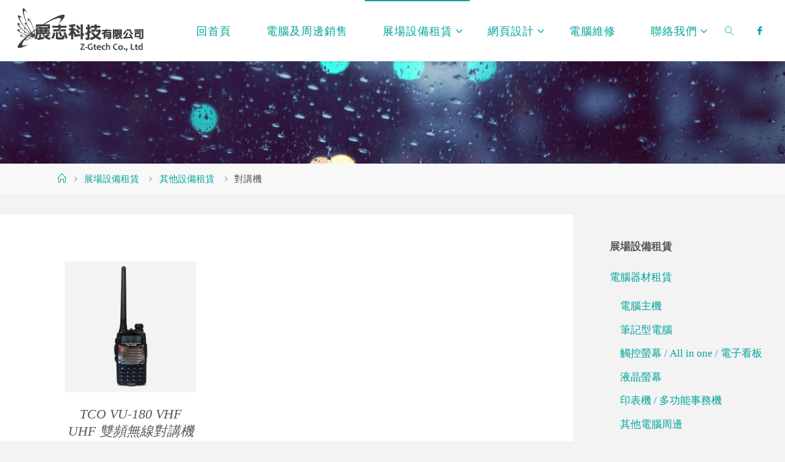

--- FILE ---
content_type: text/html; charset=UTF-8
request_url: https://www.z-gtech.com.tw/rent/d/walkie-talkie/
body_size: 74627
content:
<!DOCTYPE html>
<html lang="zh-TW">
<head>
<meta name="viewport" content="width=device-width, user-scalable=yes, initial-scale=1.0">
<meta http-equiv="X-UA-Compatible" content="IE=edge" /><meta charset="UTF-8">
<link rel="profile" href="http://gmpg.org/xfn/11">
<link rel="pingback" href="https://www.z-gtech.com.tw/xmlrpc.php">
<title>展志科技專業租電視、租筆電、租電腦、租iphone、觸控螢幕，網路架設，網頁設計，電腦維修 | 展志科技</title>

<!-- All in One SEO Pack 3.3.5 由 Semper Fi Web Design 的 Michael Torbert 所開發[330,353] -->
<meta name="description"  content="展志科技有限公司專業於租電視、 租投影機、租筆電、租印表機、租電腦、報到系統、租觸控、租VR、租手機、租iphone、租平板,、觸控螢幕出租、租ipad，網路架設，全台皆有服務，網頁設計，電腦維修。" />

<meta name="keywords"  content="租iphone,租ipad,租vr,租手機,租平板,租防盜器,租電腦,租筆電" />

<script type="application/ld+json" class="aioseop-schema">{"@context":"https://schema.org","@graph":[{"@type":"Organization","@id":"https://www.z-gtech.com.tw/#organization","url":"https://www.z-gtech.com.tw/","name":"\u5c55\u5fd7\u79d1\u6280","sameAs":[],"logo":{"@type":"ImageObject","@id":"https://www.z-gtech.com.tw/#logo","url":"https://www.z-gtech.com.tw/wp-content/uploads/2020/01/gtech-logo.png","caption":""},"image":{"@id":"https://www.z-gtech.com.tw/#logo"}},{"@type":"WebSite","@id":"https://www.z-gtech.com.tw/#website","url":"https://www.z-gtech.com.tw/","name":"\u5c55\u5fd7\u79d1\u6280","publisher":{"@id":"https://www.z-gtech.com.tw/#organization"},"potentialAction":{"@type":"SearchAction","target":"https://www.z-gtech.com.tw/?s={search_term_string}","query-input":"required name=search_term_string"}},{"@type":"WebPage","@id":"https://www.z-gtech.com.tw/rent/d/walkie-talkie/#webpage","url":"https://www.z-gtech.com.tw/rent/d/walkie-talkie/","inLanguage":"zh-TW","name":"\u5c0d\u8b1b\u6a5f","isPartOf":{"@id":"https://www.z-gtech.com.tw/#website"},"datePublished":"2020-01-14T03:42:31+00:00","dateModified":"2025-08-13T02:40:36+00:00","description":"\u5c55\u5fd7\u79d1\u6280\u6709\u9650\u516c\u53f8\u5c08\u696d\u65bc\u79df\u96fb\u8996\u3001 \u79df\u6295\u5f71\u6a5f\u3001\u79df\u7b46\u96fb\u3001\u79df\u5370\u8868\u6a5f\u3001\u79df\u96fb\u8166\u3001\u5831\u5230\u7cfb\u7d71\u3001\u79df\u89f8\u63a7\u3001\u79dfVR\u3001\u79df\u624b\u6a5f\u3001\u79dfiphone\u3001\u79df\u5e73\u677f,\u3001\u89f8\u63a7\u87a2\u5e55\u51fa\u79df\u3001\u79dfipad\uff0c\u7db2\u8def\u67b6\u8a2d\uff0c\u5168\u53f0\u7686\u6709\u670d\u52d9\uff0c\u7db2\u9801\u8a2d\u8a08\uff0c\u96fb\u8166\u7dad\u4fee\u3002"}]}</script>
<link rel="canonical" href="https://www.z-gtech.com.tw/rent/d/walkie-talkie/" />
<!-- All in One SEO Pack -->
<link rel='dns-prefetch' href='//fonts.googleapis.com' />
<link rel='dns-prefetch' href='//s.w.org' />
<link rel="alternate" type="application/rss+xml" title="訂閱《展志科技》&raquo; 資訊提供" href="https://www.z-gtech.com.tw/feed/" />
<link rel="alternate" type="application/rss+xml" title="訂閱《展志科技》&raquo; 留言的資訊提供" href="https://www.z-gtech.com.tw/comments/feed/" />
		<script type="text/javascript">
			window._wpemojiSettings = {"baseUrl":"https:\/\/s.w.org\/images\/core\/emoji\/11\/72x72\/","ext":".png","svgUrl":"https:\/\/s.w.org\/images\/core\/emoji\/11\/svg\/","svgExt":".svg","source":{"concatemoji":"https:\/\/www.z-gtech.com.tw\/wp-includes\/js\/wp-emoji-release.min.js?ver=4.9.26"}};
			!function(e,a,t){var n,r,o,i=a.createElement("canvas"),p=i.getContext&&i.getContext("2d");function s(e,t){var a=String.fromCharCode;p.clearRect(0,0,i.width,i.height),p.fillText(a.apply(this,e),0,0);e=i.toDataURL();return p.clearRect(0,0,i.width,i.height),p.fillText(a.apply(this,t),0,0),e===i.toDataURL()}function c(e){var t=a.createElement("script");t.src=e,t.defer=t.type="text/javascript",a.getElementsByTagName("head")[0].appendChild(t)}for(o=Array("flag","emoji"),t.supports={everything:!0,everythingExceptFlag:!0},r=0;r<o.length;r++)t.supports[o[r]]=function(e){if(!p||!p.fillText)return!1;switch(p.textBaseline="top",p.font="600 32px Arial",e){case"flag":return s([55356,56826,55356,56819],[55356,56826,8203,55356,56819])?!1:!s([55356,57332,56128,56423,56128,56418,56128,56421,56128,56430,56128,56423,56128,56447],[55356,57332,8203,56128,56423,8203,56128,56418,8203,56128,56421,8203,56128,56430,8203,56128,56423,8203,56128,56447]);case"emoji":return!s([55358,56760,9792,65039],[55358,56760,8203,9792,65039])}return!1}(o[r]),t.supports.everything=t.supports.everything&&t.supports[o[r]],"flag"!==o[r]&&(t.supports.everythingExceptFlag=t.supports.everythingExceptFlag&&t.supports[o[r]]);t.supports.everythingExceptFlag=t.supports.everythingExceptFlag&&!t.supports.flag,t.DOMReady=!1,t.readyCallback=function(){t.DOMReady=!0},t.supports.everything||(n=function(){t.readyCallback()},a.addEventListener?(a.addEventListener("DOMContentLoaded",n,!1),e.addEventListener("load",n,!1)):(e.attachEvent("onload",n),a.attachEvent("onreadystatechange",function(){"complete"===a.readyState&&t.readyCallback()})),(n=t.source||{}).concatemoji?c(n.concatemoji):n.wpemoji&&n.twemoji&&(c(n.twemoji),c(n.wpemoji)))}(window,document,window._wpemojiSettings);
		</script>
		<style type="text/css">
img.wp-smiley,
img.emoji {
	display: inline !important;
	border: none !important;
	box-shadow: none !important;
	height: 1em !important;
	width: 1em !important;
	margin: 0 .07em !important;
	vertical-align: -0.1em !important;
	background: none !important;
	padding: 0 !important;
}
</style>
<link rel='stylesheet' id='edsanimate-animo-css-css'  href='https://www.z-gtech.com.tw/wp-content/plugins/animate-it/assets/css/animate-animo.css?ver=4.9.26' type='text/css' media='all' />
<link rel='stylesheet' id='foobox-free-min-css'  href='https://www.z-gtech.com.tw/wp-content/plugins/foobox-image-lightbox/free/css/foobox.free.min.css?ver=2.7.8' type='text/css' media='all' />
<link rel='stylesheet' id='woocommerce-layout-css'  href='https://www.z-gtech.com.tw/wp-content/plugins/woocommerce/assets/css/woocommerce-layout.css?ver=3.8.3' type='text/css' media='all' />
<link rel='stylesheet' id='woocommerce-smallscreen-css'  href='https://www.z-gtech.com.tw/wp-content/plugins/woocommerce/assets/css/woocommerce-smallscreen.css?ver=3.8.3' type='text/css' media='only screen and (max-width: 768px)' />
<link rel='stylesheet' id='woocommerce-general-css'  href='https://www.z-gtech.com.tw/wp-content/plugins/woocommerce/assets/css/woocommerce.css?ver=3.8.3' type='text/css' media='all' />
<style id='woocommerce-inline-inline-css' type='text/css'>
.woocommerce form .form-row .required { visibility: visible; }
</style>
<link rel='stylesheet' id='fluida-themefonts-css'  href='https://www.z-gtech.com.tw/wp-content/themes/fluida/resources/fonts/fontfaces.css?ver=1.8.2' type='text/css' media='all' />
<link rel='stylesheet' id='fluida-googlefonts-css'  href='//fonts.googleapis.com/css?family=Microsoft+JhengHei%7COpen+Sans%7COpen+Sans+Condensed300%7CMicrosoft+JhengHei%3A100%2C200%2C300%2C400%2C500%2C600%2C700%2C800%2C900%7COpen+Sans%3A100%2C200%2C300%2C400%2C500%2C600%2C700%2C800%2C900%7CMicrosoft+JhengHei%3A300%7COpen+Sans+Condensed%3A300%2C300%7CMicrosoft+JhengHei%3A700%7COpen+Sans%3A700%7COpen+Sans%3A300&#038;ver=1.8.2' type='text/css' media='all' />
<link rel='stylesheet' id='fluida-main-css'  href='https://www.z-gtech.com.tw/wp-content/themes/fluida/style.css?ver=1.8.2' type='text/css' media='all' />
<style id='fluida-main-inline-css' type='text/css'>
 #site-header-main-inside, #container, #colophon-inside, #footer-inside, #breadcrumbs-container-inside, #wp-custom-header { margin: 0 auto; max-width: 1920px; } #site-header-main { left: 0; right: 0; } #primary { width: 320px; } #secondary { width: 320px; } #container.one-column { } #container.two-columns-right #secondary { float: right; } #container.two-columns-right .main, .two-columns-right #breadcrumbs { width: calc( 98% - 320px ); float: left; } #container.two-columns-left #primary { float: left; } #container.two-columns-left .main, .two-columns-left #breadcrumbs { width: calc( 98% - 320px ); float: right; } #container.three-columns-right #primary, #container.three-columns-left #primary, #container.three-columns-sided #primary { float: left; } #container.three-columns-right #secondary, #container.three-columns-left #secondary, #container.three-columns-sided #secondary { float: left; } #container.three-columns-right #primary, #container.three-columns-left #secondary { margin-left: 2%; margin-right: 2%; } #container.three-columns-right .main, .three-columns-right #breadcrumbs { width: calc( 96% - 640px ); float: left; } #container.three-columns-left .main, .three-columns-left #breadcrumbs { width: calc( 96% - 640px ); float: right; } #container.three-columns-sided #secondary { float: right; } #container.three-columns-sided .main, .three-columns-sided #breadcrumbs { width: calc( 96% - 640px ); float: right; margin: 0 calc( 2% + 320px ) 0 -1920px; } #site-text { clip: rect(1px, 1px, 1px, 1px); height: 1px; overflow: hidden; position: absolute !important; width: 1px; word-wrap: normal !important; } html { font-family: 'Microsoft JhengHei'; font-size: 17px; font-weight: 300; line-height: 1.8; } #site-title { font-family: 'Microsoft JhengHei'; font-size: 150%; font-weight: 300; } #access ul li a { font-family: 'Microsoft JhengHei'; font-size: 105%; font-weight: 300; } #access i.search-icon { font-size: 105%; } .widget-title { font-family: 'Microsoft JhengHei'; font-size: 100%; font-weight: 700; } .widget-container { font-family: 'Microsoft JhengHei'; font-size: 100%; font-weight: 300; } .entry-title, #reply-title, .woocommerce .main .page-title, .woocommerce .main .entry-title { font-family: 'Microsoft JhengHei'; font-size: 250%; font-weight: 300; } .content-masonry .entry-title { font-size: 187.5%; } h1 { font-size: 3.029em; } h2 { font-size: 2.678em; } h3 { font-size: 2.327em; } h4 { font-size: 1.976em; } h5 { font-size: 1.625em; } h6 { font-size: 1.274em; } h1, h2, h3, h4, h5, h6 { font-family: 'Microsoft JhengHei'; font-weight: 300; } .lp-staticslider .staticslider-caption-title, .seriousslider.seriousslider-theme .seriousslider-caption-title { font-family: 'Microsoft JhengHei'; } body { color: #555; background-color: #F3F3F3; } #site-header-main, #site-header-main-inside, #access ul li a, #access ul ul, #access::after { background-color: #fff; } #access .menu-main-search .searchform { border-color: #00a49a; background-color: #00a49a; } .menu-search-animated .searchform input[type="search"], .menu-search-animated .searchform input[type="search"]:focus { color: #fff; } #header a { color: #00a49a; } #access > div > ul > li, #access > div > ul > li > a { color: #00a49a; } #access ul.sub-menu li a, #access ul.children li a { color: #555; } #access ul.sub-menu li:hover > a, #access ul.children li:hover > a { background-color: rgba(85,85,85,0.1); } #access > div > ul > li:hover > a { color: #fff; } #access ul > li.current_page_item > a, #access ul > li.current-menu-item > a, #access ul > li.current_page_ancestor > a, #access ul > li.current-menu-ancestor > a, #access .sub-menu, #access .children { border-top-color: #00a49a; } #access ul ul ul { border-left-color: rgba(85,85,85,0.5); } #access > div > ul > li:hover > a { background-color: #00a49a; } #access ul.children > li.current_page_item > a, #access ul.sub-menu > li.current-menu-item > a, #access ul.children > li.current_page_ancestor > a, #access ul.sub-menu > li.current-menu-ancestor > a { border-color: #555; } .searchform .searchsubmit, .searchform:hover input[type="search"], .searchform input[type="search"]:focus { color: #fff; background-color: transparent; } .searchform::after, .searchform input[type="search"]:focus, .searchform .searchsubmit:hover { background-color: #00a49a; } article.hentry, #primary, .searchform, .main > div:not(#content-masonry), .main > header, .main > nav#nav-below, .pagination span, .pagination a, #nav-old-below .nav-previous, #nav-old-below .nav-next { background-color: #fff; } #breadcrumbs-container { background-color: #f8f8f8;} #secondary { ; } #colophon, #footer { background-color: #222226; color: #AAA; } span.entry-format { color: #00a49a; } .format-aside { border-top-color: #F3F3F3; } article.hentry .post-thumbnail-container { background-color: rgba(85,85,85,0.15); } .entry-content blockquote::before, .entry-content blockquote::after { color: rgba(85,85,85,0.1); } .entry-content h1, .entry-content h2, .entry-content h3, .entry-content h4, .lp-text-content h1, .lp-text-content h2, .lp-text-content h3, .lp-text-content h4 { color: #333; } a { color: #00a49a; } a:hover, .entry-meta span a:hover, .comments-link a:hover { color: #f42b00; } #footer a, .page-title strong { color: #00a49a; } #footer a:hover, #site-title a:hover span { color: #f42b00; } #access > div > ul > li.menu-search-animated:hover i { color: #fff; } .continue-reading-link { color: #fff; background-color: #f42b00} .continue-reading-link:before { background-color: #00a49a} .continue-reading-link:hover { color: #fff; } header.pad-container { border-top-color: #00a49a; } article.sticky:after { background-color: rgba(0,164,154,1); } .socials a:before { color: #00a49a; } .socials a:hover:before { color: #f42b00; } .fluida-normalizedtags #content .tagcloud a { color: #fff; background-color: #00a49a; } .fluida-normalizedtags #content .tagcloud a:hover { background-color: #f42b00; } #toTop .icon-back2top:before { color: #00a49a; } #toTop:hover .icon-back2top:before { color: #f42b00; } .entry-meta .icon-metas:before { color: #f42b00; } .page-link a:hover { border-top-color: #f42b00; } #site-title span a span:nth-child(1) { background-color: #00a49a; color: #fff; width: 1.4em; margin-right: .1em; text-align: center; line-height: 1.4; font-weight: 300; } #site-title span a:hover span:nth-child(1) { background-color: #f42b00; } .fluida-caption-one .main .wp-caption .wp-caption-text { border-bottom-color: #eeeeee; } .fluida-caption-two .main .wp-caption .wp-caption-text { background-color: #f5f5f5; } .fluida-image-one .entry-content img[class*="align"], .fluida-image-one .entry-summary img[class*="align"], .fluida-image-two .entry-content img[class*='align'], .fluida-image-two .entry-summary img[class*='align'] { border-color: #eeeeee; } .fluida-image-five .entry-content img[class*='align'], .fluida-image-five .entry-summary img[class*='align'] { border-color: #00a49a; } /* diffs */ span.edit-link a.post-edit-link, span.edit-link a.post-edit-link:hover, span.edit-link .icon-edit:before { color: #9a9a9a; } .searchform { border-color: #ebebeb; } .entry-meta span, .entry-utility span, .entry-meta time, .comment-meta a, #breadcrumbs-nav .icon-angle-right::before, .footermenu ul li span.sep { color: #9a9a9a; } #footer { border-top-color: #36363a; } #colophon .widget-container:after { background-color: #36363a; } #commentform { max-width:650px;} code, .reply a:after, #nav-below .nav-previous a:before, #nav-below .nav-next a:before, .reply a:after { background-color: #eeeeee; } pre, .entry-meta .author, nav.sidebarmenu, .page-link > span, article #author-info, .comment-author, .commentlist .comment-body, .commentlist .pingback, nav.sidebarmenu li a { border-color: #eeeeee; } select, input[type], textarea { color: #555; } button, input[type="button"], input[type="submit"], input[type="reset"] { background-color: #00a49a; color: #fff; } button:hover, input[type="button"]:hover, input[type="submit"]:hover, input[type="reset"]:hover { background-color: #f42b00; } select, input[type], textarea { border-color: #e9e9e9; } input[type]:hover, textarea:hover, select:hover, input[type]:focus, textarea:focus, select:focus { border-color: #cdcdcd; } hr { background-color: #e9e9e9; } #toTop { background-color: rgba(250,250,250,0.8) } /* gutenberg */ .wp-block-image.alignwide { margin-left: -15%; margin-right: -15%; } .wp-block-image.alignwide img { width: 130%; max-width: 130%; } .has-accent-1-color, .has-accent-1-color:hover { color: #00a49a; } .has-accent-2-color, .has-accent-2-color:hover { color: #f42b00; } .has-headings-color, .has-headings-color:hover { color: #333; } .has-sitetext-color, .has-sitetext-color:hover { color: #555; } .has-sitebg-color, .has-sitebg-color:hover { color: #fff; } .has-accent-1-background-color { background-color: #00a49a; } .has-accent-2-background-color { background-color: #f42b00; } .has-headings-background-color { background-color: #333; } .has-sitetext-background-color { background-color: #555; } .has-sitebg-background-color { background-color: #fff; } .has-small-font-size { font-size: 10px; } .has-regular-font-size { font-size: 17px; } .has-large-font-size { font-size: 27px; } .has-larger-font-size { font-size: 43px; } .has-huge-font-size { font-size: 43px; } /* woocommerce */ .woocommerce-page #respond input#submit.alt, .woocommerce a.button.alt, .woocommerce-page button.button.alt, .woocommerce input.button.alt, .woocommerce #respond input#submit, .woocommerce a.button, .woocommerce button.button, .woocommerce input.button { background-color: #00a49a; color: #fff; line-height: 1.8; } .woocommerce #respond input#submit:hover, .woocommerce a.button:hover, .woocommerce button.button:hover, .woocommerce input.button:hover { background-color: #22c6bc; color: #fff;} .woocommerce-page #respond input#submit.alt, .woocommerce a.button.alt, .woocommerce-page button.button.alt, .woocommerce input.button.alt { background-color: #f42b00; color: #fff; line-height: 1.8; } .woocommerce-page #respond input#submit.alt:hover, .woocommerce a.button.alt:hover, .woocommerce-page button.button.alt:hover, .woocommerce input.button.alt:hover { background-color: #ff4d22; color: #fff;} .woocommerce div.product .woocommerce-tabs ul.tabs li.active { border-bottom-color: #fff; } .woocommerce #respond input#submit.alt.disabled, .woocommerce #respond input#submit.alt.disabled:hover, .woocommerce #respond input#submit.alt:disabled, .woocommerce #respond input#submit.alt:disabled:hover, .woocommerce #respond input#submit.alt[disabled]:disabled, .woocommerce #respond input#submit.alt[disabled]:disabled:hover, .woocommerce a.button.alt.disabled, .woocommerce a.button.alt.disabled:hover, .woocommerce a.button.alt:disabled, .woocommerce a.button.alt:disabled:hover, .woocommerce a.button.alt[disabled]:disabled, .woocommerce a.button.alt[disabled]:disabled:hover, .woocommerce button.button.alt.disabled, .woocommerce button.button.alt.disabled:hover, .woocommerce button.button.alt:disabled, .woocommerce button.button.alt:disabled:hover, .woocommerce button.button.alt[disabled]:disabled, .woocommerce button.button.alt[disabled]:disabled:hover, .woocommerce input.button.alt.disabled, .woocommerce input.button.alt.disabled:hover, .woocommerce input.button.alt:disabled, .woocommerce input.button.alt:disabled:hover, .woocommerce input.button.alt[disabled]:disabled, .woocommerce input.button.alt[disabled]:disabled:hover { background-color: #f42b00; } .woocommerce ul.products li.product .price, .woocommerce div.product p.price, .woocommerce div.product span.price { color: #232323 } #add_payment_method #payment, .woocommerce-cart #payment, .woocommerce-checkout #payment { background: #f5f5f5; } /* mobile menu */ nav#mobile-menu { background-color: #fff; } #mobile-menu .mobile-arrow { color: #555; } .main .entry-content, .main .entry-summary { text-align: inherit; } .main p, .main ul, .main ol, .main dd, .main pre, .main hr { margin-bottom: 1em; } .main p { text-indent: 0em; } .main a.post-featured-image { background-position: left center; } #content { margin-top: 20px; } #content { padding-left: 0px; padding-right: 0px; } #header-widget-area { width: 33%; right: 10px; } .fluida-stripped-table .main thead th, .fluida-bordered-table .main thead th, .fluida-stripped-table .main td, .fluida-stripped-table .main th, .fluida-bordered-table .main th, .fluida-bordered-table .main td { border-color: #e9e9e9; } .fluida-clean-table .main th, .fluida-stripped-table .main tr:nth-child(even) td, .fluida-stripped-table .main tr:nth-child(even) th { background-color: #f6f6f6; } .fluida-cropped-featured .main .post-thumbnail-container { height: 200px; } .fluida-responsive-featured .main .post-thumbnail-container { max-height: 200px; height: auto; } #secondary { border: 0; box-shadow: none; } #primary + #secondary { padding-left: 1em; } article.hentry .article-inner, #breadcrumbs-nav, body.woocommerce.woocommerce-page #breadcrumbs-nav, #content-masonry article.hentry .article-inner, .pad-container { padding-left: 10%; padding-right: 10%; } .fluida-magazine-two.archive #breadcrumbs-nav, .fluida-magazine-two.archive .pad-container, .fluida-magazine-two.search #breadcrumbs-nav, .fluida-magazine-two.search .pad-container, .fluida-magazine-two.page-template-template-page-with-intro #breadcrumbs-nav, .fluida-magazine-two.page-template-template-page-with-intro .pad-container { padding-left: 5%; padding-right: 5%; } .fluida-magazine-three.archive #breadcrumbs-nav, .fluida-magazine-three.archive .pad-container, .fluida-magazine-three.search #breadcrumbs-nav, .fluida-magazine-three.search .pad-container, .fluida-magazine-three.page-template-template-page-with-intro #breadcrumbs-nav, .fluida-magazine-three.page-template-template-page-with-intro .pad-container { padding-left: 3.3333333333333%; padding-right: 3.3333333333333%; } #site-header-main { height:100px; } #sheader, .identity, #nav-toggle { height:100px; line-height:100px; } #access div > ul > li > a { line-height:98px; } #access .menu-main-search > a, #branding { height:100px; } .fluida-responsive-headerimage #masthead #header-image-main-inside { max-height: 250px; } .fluida-cropped-headerimage #masthead div.header-image { height: 250px; } #site-text { display: none; } #masthead #site-header-main { position: fixed; top: 0; box-shadow: 0 0 3px rgba(0,0,0,0.2); } #header-image-main { margin-top: 100px; } .fluida-landing-page .lp-blocks-inside, .fluida-landing-page .lp-boxes-inside, .fluida-landing-page .lp-text-inside, .fluida-landing-page .lp-posts-inside, .fluida-landing-page .lp-section-header { max-width: 1920px; } .seriousslider-theme .seriousslider-caption-buttons a:nth-child(2n+1), a.staticslider-button:nth-child(2n+1) { color: #555; border-color: #fff; background-color: #fff; } .seriousslider-theme .seriousslider-caption-buttons a:nth-child(2n+1):hover, a.staticslider-button:nth-child(2n+1):hover { color: #fff; } .seriousslider-theme .seriousslider-caption-buttons a:nth-child(2n), a.staticslider-button:nth-child(2n) { border-color: #fff; color: #fff; } .seriousslider-theme .seriousslider-caption-buttons a:nth-child(2n):hover, .staticslider-button:nth-child(2n):hover { color: #555; background-color: #fff; } .lp-blocks { ; } .lp-block > i::before { color: #00a49a; } .lp-block:hover i::before { color: #f42b00; } .lp-block i:after { background-color: #00a49a; } .lp-block:hover i:after { background-color: #f42b00; } .lp-block-text, .lp-boxes-static .lp-box-text, .lp-section-desc { color: #919191; } .lp-text { background-color: #FFF; } .lp-boxes-1 .lp-box .lp-box-image { height: 250px; } .lp-boxes-1.lp-boxes-animated .lp-box:hover .lp-box-text { max-height: 150px; } .lp-boxes-2 .lp-box .lp-box-image { height: 400px; } .lp-boxes-2.lp-boxes-animated .lp-box:hover .lp-box-text { max-height: 300px; } .lp-box-readmore { color: #00a49a; } .lp-boxes { ; } .lp-boxes .lp-box-overlay { background-color: rgba(0,164,154, 0.9); } .lpbox-rnd1 { background-color: #c8c8c8; } .lpbox-rnd2 { background-color: #c3c3c3; } .lpbox-rnd3 { background-color: #bebebe; } .lpbox-rnd4 { background-color: #b9b9b9; } .lpbox-rnd5 { background-color: #b4b4b4; } .lpbox-rnd6 { background-color: #afafaf; } .lpbox-rnd7 { background-color: #aaaaaa; } .lpbox-rnd8 { background-color: #a5a5a5; } 
/* Fluida Custom CSS */
</style>
<!--n2css--><script type='text/javascript' src='https://www.z-gtech.com.tw/wp-includes/js/jquery/jquery.js?ver=1.12.4'></script>
<script type='text/javascript' src='https://www.z-gtech.com.tw/wp-includes/js/jquery/jquery-migrate.min.js?ver=1.4.1'></script>
<!--[if lt IE 9]>
<script type='text/javascript' src='https://www.z-gtech.com.tw/wp-content/themes/fluida/resources/js/html5shiv.min.js?ver=1.8.2'></script>
<![endif]-->
<script type='text/javascript'>
/* Run FooBox FREE (v2.7.8) */
var FOOBOX = window.FOOBOX = {
	ready: true,
	preloadFont: false,
	disableOthers: false,
	o: {wordpress: { enabled: true }, countMessage:'image %index of %total', excludes:'.fbx-link,.nofoobox,.nolightbox,a[href*="pinterest.com/pin/create/button/"]', affiliate : { enabled: false }},
	selectors: [
		".gallery", ".wp-block-gallery", ".wp-caption", ".wp-block-image", "a:has(img[class*=wp-image-])", ".foobox"
	],
	pre: function( $ ){
		// Custom JavaScript (Pre)
		
	},
	post: function( $ ){
		// Custom JavaScript (Post)
		
		// Custom Captions Code
		
	},
	custom: function( $ ){
		// Custom Extra JS
		
	}
};
</script>
<script type='text/javascript' src='https://www.z-gtech.com.tw/wp-content/plugins/foobox-image-lightbox/free/js/foobox.free.min.js?ver=2.7.8'></script>
<link rel='https://api.w.org/' href='https://www.z-gtech.com.tw/wp-json/' />
<link rel="EditURI" type="application/rsd+xml" title="RSD" href="https://www.z-gtech.com.tw/xmlrpc.php?rsd" />
<link rel="wlwmanifest" type="application/wlwmanifest+xml" href="https://www.z-gtech.com.tw/wp-includes/wlwmanifest.xml" /> 
<meta name="generator" content="WordPress 4.9.26" />
<meta name="generator" content="WooCommerce 3.8.3" />
<link rel='shortlink' href='https://www.z-gtech.com.tw/?p=745' />
<link rel="alternate" type="application/json+oembed" href="https://www.z-gtech.com.tw/wp-json/oembed/1.0/embed?url=https%3A%2F%2Fwww.z-gtech.com.tw%2Frent%2Fd%2Fwalkie-talkie%2F" />
<link rel="alternate" type="text/xml+oembed" href="https://www.z-gtech.com.tw/wp-json/oembed/1.0/embed?url=https%3A%2F%2Fwww.z-gtech.com.tw%2Frent%2Fd%2Fwalkie-talkie%2F&#038;format=xml" />
<meta name="referrer" content="always"/>	<noscript><style>.woocommerce-product-gallery{ opacity: 1 !important; }</style></noscript>
			<style type="text/css" id="wp-custom-css">
			h5 {
	padding-top: 15px;
}
ul, li {
	text-align: left;
}

.t1 {
	color: #f6921d;
	line-height: 1.5em;
	font-weight: 600;
	padding-top: 0.8em;
}
.t2 {
	color: #73b649;
	line-height: 1.5em;
	font-weight: 600;
	padding-top: 0.8em;
}
.t3 {
	color: #00bdb2;
}
.r1 {
	color: #FF0000;
}
.w1 {
	color:#FFFFFF;
}
.w1 a:hover {
	color:#FF0000;
}

#bg1 {
padding: 20px;
background-color: #FFF;
background-image: -webkit-gradient(linear, 0 0, 100% 100%,color-stop(.25, #cafffe), color-stop(.25, transparent),color-stop(.5, transparent), color-stop(.5, #cafffe),color-stop(.75, #cafffe), color-stop(.75, transparent),to(transparent));
-webkit-background-size: 8px 8px;

}

.gallery-item {
	padding: 20px;
}

#bg-p {
padding: 20px;
background-color: #f3f3f3;
}


/*-----Block-----*/
.yoko {
      list-style:inside decimal;
}
.yoko li.one {
      list-style-type:none;
      float: left;
      padding: 0;
      width: 100%;
      text-align: left;
}
.yoko li.two {
      list-style-type:none;
      float: left;
      padding-top: 25px;
	    padding-left: 40px;
	    width: 48%;
      text-align: center;
}
.yoko li.three {
      list-style-type:none;
      float: left;
      padding-top: 25px;
      width: 33%;
      text-align: center;
}

@media screen and (max-width: 736px) {
.yoko {
      list-style:inside decimal;
}
	.yoko li.two {
	width: 100%;
	}
	.yoko li.three {
	width: 100%;
	}
}

.frame1 {
	border: 2px #ccc solid; 
}

/*-----Button-category----*/
.hvr-float {
	margin:10px;
	padding: 10px 20px 10px 20px;
	background-color: #00bdb2;
	border-radius: 10px;
	color: #FFF;
  display: inline-block;
  vertical-align: middle;
  -webkit-transform: translateZ(0);
  transform: translateZ(0);
  box-shadow: 0 0 1px rgba(0, 0, 0, 0);
  -webkit-backface-visibility: hidden;
  backface-visibility: hidden;
  -moz-osx-font-smoothing: grayscale;
  -webkit-transition-duration: 0.3s;
  transition-duration: 0.3s;
  -webkit-transition-property: transform;
  transition-property: transform;
  -webkit-transition-timing-function: ease-out;
  transition-timing-function: ease-out;
}
.hvr-float:hover, .hvr-float:focus, .hvr-float:active {
	color: #FFF;
  -webkit-transform: translateY(-8px);
  transform: translateY(-8px);
}

/*-----Button-category----*/
.hvr-float-o {
	margin:10px;
	padding: 10px 20px 10px 20px;
	background-color: #f6921d;
	border-radius: 10px;
	color: #FFF;
  display: inline-block;
  vertical-align: middle;
  -webkit-transform: translateZ(0);
  transform: translateZ(0);
  box-shadow: 0 0 1px rgba(0, 0, 0, 0);
  -webkit-backface-visibility: hidden;
  backface-visibility: hidden;
  -moz-osx-font-smoothing: grayscale;
  -webkit-transition-duration: 0.3s;
  transition-duration: 0.3s;
  -webkit-transition-property: transform;
  transition-property: transform;
  -webkit-transition-timing-function: ease-out;
  transition-timing-function: ease-out;
}
.hvr-float-o:hover, .hvr-float-o:focus, .hvr-float-o:active {
	color: #FFF;
  -webkit-transform: translateY(-8px);
  transform: translateY(-8px);
}

/*----webdesign-pic----*/
.hvr-float-w {
	margin:10px;
	padding: 10px 20px 10px 20px;
	color: #FFF;
  display: inline-block;
  vertical-align: middle;
  -webkit-transform: translateZ(0);
  transform: translateZ(0);
  box-shadow: 0 0 1px rgba(0, 0, 0, 0);
  -webkit-backface-visibility: hidden;
  backface-visibility: hidden;
  -moz-osx-font-smoothing: grayscale;
  -webkit-transition-duration: 0.3s;
  transition-duration: 0.3s;
  -webkit-transition-property: transform;
  transition-property: transform;
  -webkit-transition-timing-function: ease-out;
  transition-timing-function: ease-out;
}
.hvr-float-w:hover, .hvr-float:focus, .hvr-float-w:active {
	color: #FFF;
  -webkit-transform: translateY(-8px);
  transform: translateY(-8px);
}

@media screen and (max-width: 768px) {
.gallery-item {
	display: inline-block;
	width: 100%;
	max-width: 50%;
	padding: 0 1% 2%;
	vertical-align: top;
	text-align: center;
}
	}		</style>
	</head>

<body class="page-template-default page page-id-745 page-child parent-pageid-43 wp-custom-logo woocommerce-no-js fluida-image-none fluida-caption-zero fluida-totop-normal fluida-stripped-table fluida-fixed-menu fluida-responsive-headerimage fluida-responsive-featured fluida-magazine-three fluida-magazine-layout fluida-comment-placeholder fluida-hide-page-title fluida-elementshadow fluida-article-animation-fade fluida-menu-animation" itemscope itemtype="http://schema.org/WebPage">
			<a class="skip-link screen-reader-text" href="#main" title="Skip to content"> Skip to content </a>
			<div id="site-wrapper">

	<header id="masthead" class="cryout"  itemscope itemtype="http://schema.org/WPHeader" role="banner">

		<div id="site-header-main">
			<div id="site-header-main-inside">

								<nav id="mobile-menu">
					<span id="nav-cancel"><i class="blicon-cross3"></i></span>
					<div><ul id="mobile-nav" class=""><li id="menu-item-90" class="menu-item menu-item-type-custom menu-item-object-custom menu-item-home menu-item-90"><a href="https://www.z-gtech.com.tw"><span>回首頁</span></a></li>
<li id="menu-item-1112" class="menu-item menu-item-type-post_type menu-item-object-page menu-item-1112"><a href="https://www.z-gtech.com.tw/shop/"><span>電腦及周邊銷售</span></a></li>
<li id="menu-item-35" class="menu-item menu-item-type-post_type menu-item-object-page current-page-ancestor current-menu-ancestor current_page_ancestor menu-item-has-children menu-item-35"><a href="https://www.z-gtech.com.tw/rent/"><span>展場設備租賃</span></a>
<ul class="sub-menu">
	<li id="menu-item-1526" class="menu-item menu-item-type-post_type menu-item-object-page menu-item-1526"><a href="https://www.z-gtech.com.tw/rent/webcam/"><span>遠端視訊會議</span></a></li>
	<li id="menu-item-48" class="menu-item menu-item-type-post_type menu-item-object-page menu-item-has-children menu-item-48"><a href="https://www.z-gtech.com.tw/rent/a/"><span>電腦器材租賃</span></a>
	<ul class="sub-menu">
		<li id="menu-item-582" class="menu-item menu-item-type-post_type menu-item-object-page menu-item-582"><a href="https://www.z-gtech.com.tw/rent/a/pc/"><span>電腦主機</span></a></li>
		<li id="menu-item-581" class="menu-item menu-item-type-post_type menu-item-object-page menu-item-581"><a href="https://www.z-gtech.com.tw/rent/a/nb/"><span>筆記型電腦</span></a></li>
		<li id="menu-item-592" class="menu-item menu-item-type-post_type menu-item-object-page menu-item-592"><a href="https://www.z-gtech.com.tw/rent/a/touch-all-in-one/"><span>觸控螢幕 / All in one / 電子看板</span></a></li>
		<li id="menu-item-645" class="menu-item menu-item-type-post_type menu-item-object-page menu-item-645"><a href="https://www.z-gtech.com.tw/rent/a/lcd/"><span>液晶螢幕</span></a></li>
		<li id="menu-item-644" class="menu-item menu-item-type-post_type menu-item-object-page menu-item-644"><a href="https://www.z-gtech.com.tw/rent/a/printer/"><span>印表機 / 多功能事務機</span></a></li>
		<li id="menu-item-643" class="menu-item menu-item-type-post_type menu-item-object-page menu-item-643"><a href="https://www.z-gtech.com.tw/rent/a/etc/"><span>其他電腦周邊</span></a></li>
	</ul>
</li>
	<li id="menu-item-47" class="menu-item menu-item-type-post_type menu-item-object-page menu-item-has-children menu-item-47"><a href="https://www.z-gtech.com.tw/rent/b/"><span>視訊器材租賃</span></a>
	<ul class="sub-menu">
		<li id="menu-item-725" class="menu-item menu-item-type-post_type menu-item-object-page menu-item-725"><a href="https://www.z-gtech.com.tw/rent/b/4k-uhd-tv/"><span>液晶電視</span></a></li>
		<li id="menu-item-724" class="menu-item menu-item-type-post_type menu-item-object-page menu-item-724"><a href="https://www.z-gtech.com.tw/rent/b/truss/"><span>電視架</span></a></li>
		<li id="menu-item-723" class="menu-item menu-item-type-post_type menu-item-object-page menu-item-723"><a href="https://www.z-gtech.com.tw/rent/b/projector/"><span>投影機</span></a></li>
		<li id="menu-item-722" class="menu-item menu-item-type-post_type menu-item-object-page menu-item-722"><a href="https://www.z-gtech.com.tw/rent/b/screen/"><span>布幕</span></a></li>
		<li id="menu-item-721" class="menu-item menu-item-type-post_type menu-item-object-page menu-item-721"><a href="https://www.z-gtech.com.tw/rent/b/dvd-player/"><span>DVD播放器</span></a></li>
		<li id="menu-item-756" class="menu-item menu-item-type-post_type menu-item-object-page menu-item-756"><a href="https://www.z-gtech.com.tw/rent/b/audio/"><span>手提音響/擴音設備</span></a></li>
		<li id="menu-item-1637" class="menu-item menu-item-type-post_type menu-item-object-page menu-item-1637"><a href="https://www.z-gtech.com.tw/rent/b/etc/"><span>縮時攝影器材</span></a></li>
	</ul>
</li>
	<li id="menu-item-882" class="menu-item menu-item-type-post_type menu-item-object-page menu-item-has-children menu-item-882"><a href="https://www.z-gtech.com.tw/rent/e/"><span>行動及虛擬裝置租賃</span></a>
	<ul class="sub-menu">
		<li id="menu-item-130" class="menu-item menu-item-type-post_type menu-item-object-page menu-item-130"><a href="https://www.z-gtech.com.tw/rent/e/vr/"><span>VR 虛擬實境裝置租賃</span></a></li>
		<li id="menu-item-420" class="menu-item menu-item-type-post_type menu-item-object-page menu-item-420"><a href="https://www.z-gtech.com.tw/rent/e/apple-iphone-ipad/"><span>Apple 產品</span></a></li>
		<li id="menu-item-584" class="menu-item menu-item-type-post_type menu-item-object-page menu-item-584"><a href="https://www.z-gtech.com.tw/rent/e/phone-pad/"><span>智慧型手機 / 平板電腦</span></a></li>
		<li id="menu-item-509" class="menu-item menu-item-type-post_type menu-item-object-page menu-item-509"><a href="https://www.z-gtech.com.tw/rent/e/etc/"><span>手機/平板周邊產品</span></a></li>
		<li id="menu-item-583" class="menu-item menu-item-type-post_type menu-item-object-page menu-item-583"><a href="https://www.z-gtech.com.tw/rent/e/charge/"><span>充電設備</span></a></li>
	</ul>
</li>
	<li id="menu-item-46" class="menu-item menu-item-type-post_type menu-item-object-page menu-item-has-children menu-item-46"><a href="https://www.z-gtech.com.tw/c/"><span>網路架設及設備租賃</span></a>
	<ul class="sub-menu">
		<li id="menu-item-2104" class="menu-item menu-item-type-post_type menu-item-object-page menu-item-2104"><a href="https://www.z-gtech.com.tw/c/wifi/"><span>無線基地台</span></a></li>
		<li id="menu-item-2103" class="menu-item menu-item-type-post_type menu-item-object-page menu-item-2103"><a href="https://www.z-gtech.com.tw/c/4g/"><span>4G-5G 行動上網</span></a></li>
		<li id="menu-item-2102" class="menu-item menu-item-type-post_type menu-item-object-page menu-item-2102"><a href="https://www.z-gtech.com.tw/c/sim/"><span>吃到飽SIM卡租賃</span></a></li>
		<li id="menu-item-2101" class="menu-item menu-item-type-post_type menu-item-object-page menu-item-2101"><a href="https://www.z-gtech.com.tw/c/router/"><span>頻寬分享器</span></a></li>
		<li id="menu-item-2100" class="menu-item menu-item-type-post_type menu-item-object-page menu-item-2100"><a href="https://www.z-gtech.com.tw/c/hub/"><span>集線器</span></a></li>
	</ul>
</li>
	<li id="menu-item-2367" class="menu-item menu-item-type-post_type menu-item-object-page menu-item-2367"><a href="https://www.z-gtech.com.tw/rent/console/"><span>控台系統 / HDMI / VGA 切換器及分配器</span></a></li>
	<li id="menu-item-45" class="menu-item menu-item-type-post_type menu-item-object-page current-page-ancestor current-menu-ancestor current-menu-parent current-page-parent current_page_parent current_page_ancestor menu-item-has-children menu-item-45"><a href="https://www.z-gtech.com.tw/rent/d/"><span>其他設備租賃</span></a>
	<ul class="sub-menu">
		<li id="menu-item-755" class="menu-item menu-item-type-post_type menu-item-object-page menu-item-755"><a href="https://www.z-gtech.com.tw/rent/d/presentation-pen/"><span>簡報筆/錄音筆</span></a></li>
		<li id="menu-item-754" class="menu-item menu-item-type-post_type menu-item-object-page current-menu-item page_item page-item-745 current_page_item menu-item-754"><a href="https://www.z-gtech.com.tw/rent/d/walkie-talkie/"><span>對講機</span></a></li>
		<li id="menu-item-753" class="menu-item menu-item-type-post_type menu-item-object-page menu-item-753"><a href="https://www.z-gtech.com.tw/rent/d/led/"><span>LED 跑馬燈/計時器</span></a></li>
		<li id="menu-item-761" class="menu-item menu-item-type-post_type menu-item-object-page menu-item-761"><a href="https://www.z-gtech.com.tw/rent/d/barcode/"><span>條碼機</span></a></li>
	</ul>
</li>
	<li id="menu-item-1748" class="menu-item menu-item-type-post_type menu-item-object-page menu-item-1748"><a href="https://www.z-gtech.com.tw/rent/covid-19/"><span>防疫租賃專區</span></a></li>
	<li id="menu-item-2335" class="menu-item menu-item-type-post_type menu-item-object-page menu-item-2335"><a href="https://www.z-gtech.com.tw/%e5%90%8c%e6%ad%a5%e7%bf%bb%e8%ad%af%e8%a8%ad%e5%82%99-%e5%b0%8e%e8%a6%bd%e6%a9%9f/"><span>同步翻譯設備/導覽機</span></a></li>
</ul>
</li>
<li id="menu-item-32" class="menu-item menu-item-type-post_type menu-item-object-page menu-item-has-children menu-item-32"><a href="https://www.z-gtech.com.tw/webdesign/"><span>網頁設計</span></a>
<ul class="sub-menu">
	<li id="menu-item-972" class="menu-item menu-item-type-post_type menu-item-object-page menu-item-has-children menu-item-972"><a href="https://www.z-gtech.com.tw/webdesign/web/"><span>網頁設計</span></a>
	<ul class="sub-menu">
		<li id="menu-item-973" class="menu-item menu-item-type-post_type menu-item-object-page menu-item-973"><a href="https://www.z-gtech.com.tw/webdesign/web/wordpress/"><span>WordPress網站設計及建置</span></a></li>
		<li id="menu-item-985" class="menu-item menu-item-type-post_type menu-item-object-page menu-item-985"><a href="https://www.z-gtech.com.tw/webdesign/web/rwd/"><span>RWD自適應網頁建置及設計</span></a></li>
		<li id="menu-item-984" class="menu-item menu-item-type-post_type menu-item-object-page menu-item-984"><a href="https://www.z-gtech.com.tw/webdesign/web/php/"><span>PHP資料庫網站設計及建置</span></a></li>
		<li id="menu-item-2329" class="menu-item menu-item-type-post_type menu-item-object-page menu-item-2329"><a href="https://www.z-gtech.com.tw/webdesign/web/e-poster/"><span>電子壁報</span></a></li>
	</ul>
</li>
	<li id="menu-item-970" class="menu-item menu-item-type-post_type menu-item-object-page menu-item-970"><a href="https://www.z-gtech.com.tw/webdesign/mv/"><span>影片剪輯</span></a></li>
	<li id="menu-item-969" class="menu-item menu-item-type-post_type menu-item-object-page menu-item-969"><a href="https://www.z-gtech.com.tw/webdesign/design/"><span>平面設計</span></a></li>
</ul>
</li>
<li id="menu-item-33" class="menu-item menu-item-type-post_type menu-item-object-page menu-item-33"><a href="https://www.z-gtech.com.tw/cm/"><span>電腦維修</span></a></li>
<li id="menu-item-1254" class="menu-item menu-item-type-post_type menu-item-object-page menu-item-has-children menu-item-1254"><a href="https://www.z-gtech.com.tw/contact/"><span>聯絡我們</span></a>
<ul class="sub-menu">
	<li id="menu-item-1587" class="menu-item menu-item-type-post_type menu-item-object-page menu-item-1587"><a href="https://www.z-gtech.com.tw/contact/gallery/"><span>業務實績</span></a></li>
</ul>
</li>
<li class='menu-main-search menu-search-animated'>
			<a role='link' href><i class='search-icon'></i><span class='screen-reader-text'>Search</span></a>
<form role="search" method="get" class="searchform" action="https://www.z-gtech.com.tw/">
	<label>
		<span class="screen-reader-text">Search for:</span>
		<input type="search" class="s" placeholder="Search" value="" name="s" />
	</label>
	<button type="submit" class="searchsubmit"><span class="screen-reader-text">Search</span><i class="blicon-magnifier"></i></button>
</form>

		</li></ul></div>				</nav> <!-- #mobile-menu -->
				
				<div id="branding">
					<div class="identity"><a href="https://www.z-gtech.com.tw/" id="logo" class="custom-logo-link" title="展志科技" rel="home" itemprop="url"><img   src="https://www.z-gtech.com.tw/wp-content/uploads/2020/01/gtech-logo.png" class="custom-logo" alt="展志科技" itemprop="logo" /></a></div><div id="site-text"><div itemprop="headline" id="site-title"><span> <a href="https://www.z-gtech.com.tw/" title="展志科技有限公司專業於租電視、 租投影機、租筆電、租印表機、租電腦、報到系統、租觸控、電腦出租、投影機出租、租iphone,、觸控螢幕出租、租ipad，網路架設，全台皆有服務，網頁設計，電腦維修。" rel="home">展志科技</a> </span></div><span id="site-description"  itemprop="description" >展志科技有限公司專業於租電視、 租投影機、租筆電、租印表機、租電腦、報到系統、租觸控、電腦出租、投影機出租、租iphone,、觸控螢幕出租、租ipad，網路架設，全台皆有服務，網頁設計，電腦維修。</span></div>				</div><!-- #branding -->

				<nav id="sheader" class="socials"><a target="_blank" href="https://www.facebook.com/%E5%B1%95%E5%BF%97%E7%A7%91%E6%8A%80-366264983462008/"  class="menu-item menu-item-type-custom menu-item-object-custom menu-item-1352"><span>Facebook</span></a></nav>
								<a id="nav-toggle" href="#"><span>&nbsp;</span></a>
				<nav id="access" role="navigation"  aria-label="Primary Menu"  itemscope itemtype="http://schema.org/SiteNavigationElement">
						<div><ul id="prime_nav" class=""><li class="menu-item menu-item-type-custom menu-item-object-custom menu-item-home menu-item-90"><a href="https://www.z-gtech.com.tw"><span>回首頁</span></a></li>
<li class="menu-item menu-item-type-post_type menu-item-object-page menu-item-1112"><a href="https://www.z-gtech.com.tw/shop/"><span>電腦及周邊銷售</span></a></li>
<li class="menu-item menu-item-type-post_type menu-item-object-page current-page-ancestor current-menu-ancestor current_page_ancestor menu-item-has-children menu-item-35"><a href="https://www.z-gtech.com.tw/rent/"><span>展場設備租賃</span></a>
<ul class="sub-menu">
	<li class="menu-item menu-item-type-post_type menu-item-object-page menu-item-1526"><a href="https://www.z-gtech.com.tw/rent/webcam/"><span>遠端視訊會議</span></a></li>
	<li class="menu-item menu-item-type-post_type menu-item-object-page menu-item-has-children menu-item-48"><a href="https://www.z-gtech.com.tw/rent/a/"><span>電腦器材租賃</span></a>
	<ul class="sub-menu">
		<li class="menu-item menu-item-type-post_type menu-item-object-page menu-item-582"><a href="https://www.z-gtech.com.tw/rent/a/pc/"><span>電腦主機</span></a></li>
		<li class="menu-item menu-item-type-post_type menu-item-object-page menu-item-581"><a href="https://www.z-gtech.com.tw/rent/a/nb/"><span>筆記型電腦</span></a></li>
		<li class="menu-item menu-item-type-post_type menu-item-object-page menu-item-592"><a href="https://www.z-gtech.com.tw/rent/a/touch-all-in-one/"><span>觸控螢幕 / All in one / 電子看板</span></a></li>
		<li class="menu-item menu-item-type-post_type menu-item-object-page menu-item-645"><a href="https://www.z-gtech.com.tw/rent/a/lcd/"><span>液晶螢幕</span></a></li>
		<li class="menu-item menu-item-type-post_type menu-item-object-page menu-item-644"><a href="https://www.z-gtech.com.tw/rent/a/printer/"><span>印表機 / 多功能事務機</span></a></li>
		<li class="menu-item menu-item-type-post_type menu-item-object-page menu-item-643"><a href="https://www.z-gtech.com.tw/rent/a/etc/"><span>其他電腦周邊</span></a></li>
	</ul>
</li>
	<li class="menu-item menu-item-type-post_type menu-item-object-page menu-item-has-children menu-item-47"><a href="https://www.z-gtech.com.tw/rent/b/"><span>視訊器材租賃</span></a>
	<ul class="sub-menu">
		<li class="menu-item menu-item-type-post_type menu-item-object-page menu-item-725"><a href="https://www.z-gtech.com.tw/rent/b/4k-uhd-tv/"><span>液晶電視</span></a></li>
		<li class="menu-item menu-item-type-post_type menu-item-object-page menu-item-724"><a href="https://www.z-gtech.com.tw/rent/b/truss/"><span>電視架</span></a></li>
		<li class="menu-item menu-item-type-post_type menu-item-object-page menu-item-723"><a href="https://www.z-gtech.com.tw/rent/b/projector/"><span>投影機</span></a></li>
		<li class="menu-item menu-item-type-post_type menu-item-object-page menu-item-722"><a href="https://www.z-gtech.com.tw/rent/b/screen/"><span>布幕</span></a></li>
		<li class="menu-item menu-item-type-post_type menu-item-object-page menu-item-721"><a href="https://www.z-gtech.com.tw/rent/b/dvd-player/"><span>DVD播放器</span></a></li>
		<li class="menu-item menu-item-type-post_type menu-item-object-page menu-item-756"><a href="https://www.z-gtech.com.tw/rent/b/audio/"><span>手提音響/擴音設備</span></a></li>
		<li class="menu-item menu-item-type-post_type menu-item-object-page menu-item-1637"><a href="https://www.z-gtech.com.tw/rent/b/etc/"><span>縮時攝影器材</span></a></li>
	</ul>
</li>
	<li class="menu-item menu-item-type-post_type menu-item-object-page menu-item-has-children menu-item-882"><a href="https://www.z-gtech.com.tw/rent/e/"><span>行動及虛擬裝置租賃</span></a>
	<ul class="sub-menu">
		<li class="menu-item menu-item-type-post_type menu-item-object-page menu-item-130"><a href="https://www.z-gtech.com.tw/rent/e/vr/"><span>VR 虛擬實境裝置租賃</span></a></li>
		<li class="menu-item menu-item-type-post_type menu-item-object-page menu-item-420"><a href="https://www.z-gtech.com.tw/rent/e/apple-iphone-ipad/"><span>Apple 產品</span></a></li>
		<li class="menu-item menu-item-type-post_type menu-item-object-page menu-item-584"><a href="https://www.z-gtech.com.tw/rent/e/phone-pad/"><span>智慧型手機 / 平板電腦</span></a></li>
		<li class="menu-item menu-item-type-post_type menu-item-object-page menu-item-509"><a href="https://www.z-gtech.com.tw/rent/e/etc/"><span>手機/平板周邊產品</span></a></li>
		<li class="menu-item menu-item-type-post_type menu-item-object-page menu-item-583"><a href="https://www.z-gtech.com.tw/rent/e/charge/"><span>充電設備</span></a></li>
	</ul>
</li>
	<li class="menu-item menu-item-type-post_type menu-item-object-page menu-item-has-children menu-item-46"><a href="https://www.z-gtech.com.tw/c/"><span>網路架設及設備租賃</span></a>
	<ul class="sub-menu">
		<li class="menu-item menu-item-type-post_type menu-item-object-page menu-item-2104"><a href="https://www.z-gtech.com.tw/c/wifi/"><span>無線基地台</span></a></li>
		<li class="menu-item menu-item-type-post_type menu-item-object-page menu-item-2103"><a href="https://www.z-gtech.com.tw/c/4g/"><span>4G-5G 行動上網</span></a></li>
		<li class="menu-item menu-item-type-post_type menu-item-object-page menu-item-2102"><a href="https://www.z-gtech.com.tw/c/sim/"><span>吃到飽SIM卡租賃</span></a></li>
		<li class="menu-item menu-item-type-post_type menu-item-object-page menu-item-2101"><a href="https://www.z-gtech.com.tw/c/router/"><span>頻寬分享器</span></a></li>
		<li class="menu-item menu-item-type-post_type menu-item-object-page menu-item-2100"><a href="https://www.z-gtech.com.tw/c/hub/"><span>集線器</span></a></li>
	</ul>
</li>
	<li class="menu-item menu-item-type-post_type menu-item-object-page menu-item-2367"><a href="https://www.z-gtech.com.tw/rent/console/"><span>控台系統 / HDMI / VGA 切換器及分配器</span></a></li>
	<li class="menu-item menu-item-type-post_type menu-item-object-page current-page-ancestor current-menu-ancestor current-menu-parent current-page-parent current_page_parent current_page_ancestor menu-item-has-children menu-item-45"><a href="https://www.z-gtech.com.tw/rent/d/"><span>其他設備租賃</span></a>
	<ul class="sub-menu">
		<li class="menu-item menu-item-type-post_type menu-item-object-page menu-item-755"><a href="https://www.z-gtech.com.tw/rent/d/presentation-pen/"><span>簡報筆/錄音筆</span></a></li>
		<li class="menu-item menu-item-type-post_type menu-item-object-page current-menu-item page_item page-item-745 current_page_item menu-item-754"><a href="https://www.z-gtech.com.tw/rent/d/walkie-talkie/"><span>對講機</span></a></li>
		<li class="menu-item menu-item-type-post_type menu-item-object-page menu-item-753"><a href="https://www.z-gtech.com.tw/rent/d/led/"><span>LED 跑馬燈/計時器</span></a></li>
		<li class="menu-item menu-item-type-post_type menu-item-object-page menu-item-761"><a href="https://www.z-gtech.com.tw/rent/d/barcode/"><span>條碼機</span></a></li>
	</ul>
</li>
	<li class="menu-item menu-item-type-post_type menu-item-object-page menu-item-1748"><a href="https://www.z-gtech.com.tw/rent/covid-19/"><span>防疫租賃專區</span></a></li>
	<li class="menu-item menu-item-type-post_type menu-item-object-page menu-item-2335"><a href="https://www.z-gtech.com.tw/%e5%90%8c%e6%ad%a5%e7%bf%bb%e8%ad%af%e8%a8%ad%e5%82%99-%e5%b0%8e%e8%a6%bd%e6%a9%9f/"><span>同步翻譯設備/導覽機</span></a></li>
</ul>
</li>
<li class="menu-item menu-item-type-post_type menu-item-object-page menu-item-has-children menu-item-32"><a href="https://www.z-gtech.com.tw/webdesign/"><span>網頁設計</span></a>
<ul class="sub-menu">
	<li class="menu-item menu-item-type-post_type menu-item-object-page menu-item-has-children menu-item-972"><a href="https://www.z-gtech.com.tw/webdesign/web/"><span>網頁設計</span></a>
	<ul class="sub-menu">
		<li class="menu-item menu-item-type-post_type menu-item-object-page menu-item-973"><a href="https://www.z-gtech.com.tw/webdesign/web/wordpress/"><span>WordPress網站設計及建置</span></a></li>
		<li class="menu-item menu-item-type-post_type menu-item-object-page menu-item-985"><a href="https://www.z-gtech.com.tw/webdesign/web/rwd/"><span>RWD自適應網頁建置及設計</span></a></li>
		<li class="menu-item menu-item-type-post_type menu-item-object-page menu-item-984"><a href="https://www.z-gtech.com.tw/webdesign/web/php/"><span>PHP資料庫網站設計及建置</span></a></li>
		<li class="menu-item menu-item-type-post_type menu-item-object-page menu-item-2329"><a href="https://www.z-gtech.com.tw/webdesign/web/e-poster/"><span>電子壁報</span></a></li>
	</ul>
</li>
	<li class="menu-item menu-item-type-post_type menu-item-object-page menu-item-970"><a href="https://www.z-gtech.com.tw/webdesign/mv/"><span>影片剪輯</span></a></li>
	<li class="menu-item menu-item-type-post_type menu-item-object-page menu-item-969"><a href="https://www.z-gtech.com.tw/webdesign/design/"><span>平面設計</span></a></li>
</ul>
</li>
<li class="menu-item menu-item-type-post_type menu-item-object-page menu-item-33"><a href="https://www.z-gtech.com.tw/cm/"><span>電腦維修</span></a></li>
<li class="menu-item menu-item-type-post_type menu-item-object-page menu-item-has-children menu-item-1254"><a href="https://www.z-gtech.com.tw/contact/"><span>聯絡我們</span></a>
<ul class="sub-menu">
	<li class="menu-item menu-item-type-post_type menu-item-object-page menu-item-1587"><a href="https://www.z-gtech.com.tw/contact/gallery/"><span>業務實績</span></a></li>
</ul>
</li>
<li class='menu-main-search menu-search-animated'>
			<a role='link' href><i class='search-icon'></i><span class='screen-reader-text'>Search</span></a>
<form role="search" method="get" class="searchform" action="https://www.z-gtech.com.tw/">
	<label>
		<span class="screen-reader-text">Search for:</span>
		<input type="search" class="s" placeholder="Search" value="" name="s" />
	</label>
	<button type="submit" class="searchsubmit"><span class="screen-reader-text">Search</span><i class="blicon-magnifier"></i></button>
</form>

		</li></ul></div>				</nav><!-- #access -->
				
			</div><!-- #site-header-main-inside -->
		</div><!-- #site-header-main -->

		<div id="header-image-main">
			<div id="header-image-main-inside">
							<div class="header-image"  style="background-image: url(https://www.z-gtech.com.tw/wp-content/themes/fluida/resources/images/headers/rainy.jpg)" ></div>
			<img class="header-image" alt="展志科技" src="https://www.z-gtech.com.tw/wp-content/themes/fluida/resources/images/headers/rainy.jpg" />
							</div><!-- #header-image-main-inside -->
		</div><!-- #header-image-main -->

	</header><!-- #masthead -->

	<div id="breadcrumbs-container" class="cryout two-columns-right"><div id="breadcrumbs-container-inside"><div id="breadcrumbs"> <nav id="breadcrumbs-nav"  itemprop="breadcrumb"><a href="https://www.z-gtech.com.tw" title="Home"><i class="blicon-home2"></i><span class="screen-reader-text">Home</span></a><i class="icon-angle-right"></i> <a href="https://www.z-gtech.com.tw/rent/">展場設備租賃</a> <i class="icon-angle-right"></i> <a href="https://www.z-gtech.com.tw/rent/d/">其他設備租賃</a> <i class="icon-angle-right"></i> <span class="current">對講機</span></nav></div></div></div><!-- breadcrumbs -->	
	
	<div id="content" class="cryout">
		
	<div id="container" class="two-columns-right">

		<main id="main" role="main" class="main">
						
			
	<article id="post-745" class="post-745 page type-page status-publish hentry">
		<div class="schema-image">
					</div>
		<div class="article-inner">
			<header>
				<h1 class="entry-title"  itemprop="headline">對講機</h1>				<span class="entry-meta" >
									</span>
			</header>

			
			<div class="entry-content"  itemprop="text">
				<div id='gallery-1' class='gallery galleryid-745 gallery-columns-3 gallery-size-full'><figure class='gallery-item'>
			<div class='gallery-icon landscape'>
				<a href='https://www.z-gtech.com.tw/wp-content/uploads/2020/01/TCO-VU-180.png'><img width="1000" height="1000" src="https://www.z-gtech.com.tw/wp-content/uploads/2020/01/TCO-VU-180.png" class="attachment-full size-full" alt="TCO VU-180 VHF UHF 雙頻無線對講機" aria-describedby="gallery-1-739" srcset="https://www.z-gtech.com.tw/wp-content/uploads/2020/01/TCO-VU-180.png 1000w, https://www.z-gtech.com.tw/wp-content/uploads/2020/01/TCO-VU-180-240x240.png 240w, https://www.z-gtech.com.tw/wp-content/uploads/2020/01/TCO-VU-180-300x300.png 300w, https://www.z-gtech.com.tw/wp-content/uploads/2020/01/TCO-VU-180-768x768.png 768w, https://www.z-gtech.com.tw/wp-content/uploads/2020/01/TCO-VU-180-600x600.png 600w, https://www.z-gtech.com.tw/wp-content/uploads/2020/01/TCO-VU-180-100x100.png 100w" sizes="(max-width: 1000px) 100vw, 1000px" /></a>
			</div>
				<figcaption class='wp-caption-text gallery-caption' id='gallery-1-739'>
				<h5>TCO VU-180 VHF UHF 雙頻無線對講機</h5>
<ul>
<li>128CH存儲頻道</li>
<li>W5.3 x H9.7 x D2.6cm (不含凸出物)</li>
<li><a class="w1">72</a></li>
</ul>
				</figcaption></figure>
		</div>

							</div><!-- .entry-content -->

			<section id="comments">
	
	
	</section><!-- #comments -->
			
	<span class="schema-publisher" itemprop="publisher" itemscope itemtype="https://schema.org/Organization">
         <span itemprop="logo" itemscope itemtype="https://schema.org/ImageObject">
           <meta itemprop="url" content="https://www.z-gtech.com.tw/wp-content/uploads/2020/01/gtech-logo.png">
         </span>
         <meta itemprop="name" content="展志科技">
    </span>
<link itemprop="mainEntityOfPage" href="https://www.z-gtech.com.tw/rent/d/walkie-talkie/" />		</div><!-- .article-inner -->
	</article><!-- #post-## -->


					<aside class="content-widget content-widget-after"  itemscope itemtype="http://schema.org/WPSideBar">
					<section id="recent-posts-2" class="widget-container widget_recent_entries">		<h3 class="widget-title"><span>近期文章</span></h3>		<ul>
											<li>
					<a href="https://www.z-gtech.com.tw/%e4%b8%80%e6%a9%9f%e5%9c%a8%e6%89%8b-%e5%a4%a9%e4%b8%8b%e6%88%91%e6%9c%89/">一機在手 天下我有</a>
									</li>
											<li>
					<a href="https://www.z-gtech.com.tw/%e8%88%87%e4%b8%96%e7%95%8c%e6%8e%a5%e8%bb%8c%e3%80%80%e5%be%9e%e5%b1%95%e5%bf%97%e9%96%8b%e5%a7%8b-2/">與世界接軌　從展志開始</a>
									</li>
											<li>
					<a href="https://www.z-gtech.com.tw/%e6%97%85%e5%b1%95%e8%a6%81%e6%a3%92%e3%80%80%e5%b1%95%e5%bf%97%e8%a6%81%e4%bc%b4/">旅展要棒　展志要伴</a>
									</li>
											<li>
					<a href="https://www.z-gtech.com.tw/%e8%88%87%e4%b8%96%e7%95%8c%e6%8e%a5%e8%bb%8c%e3%80%80%e5%be%9e%e5%b1%95%e5%bf%97%e9%96%8b%e5%a7%8b/">疫情再嚴峻　也阻撓不了一顆求生存的真心</a>
									</li>
											<li>
					<a href="https://www.z-gtech.com.tw/1876-2/">2022-03-31 edm</a>
									</li>
					</ul>
		</section>		</aside><!--content-widget-->		</main><!-- #main -->

		
<aside id="secondary" class="widget-area sidey" role="complementary"  itemscope itemtype="http://schema.org/WPSideBar">
	
	<section id="nav_menu-7" class="widget-container widget_nav_menu"><h3 class="widget-title"><span>展場設備租賃</span></h3><div class="menu-menu-rent-container"><ul id="menu-menu-rent" class="menu"><li id="menu-item-1394" class="menu-item menu-item-type-post_type menu-item-object-page menu-item-has-children menu-item-1394"><a href="https://www.z-gtech.com.tw/rent/a/">電腦器材租賃</a>
<ul class="sub-menu">
	<li id="menu-item-1395" class="menu-item menu-item-type-post_type menu-item-object-page menu-item-1395"><a href="https://www.z-gtech.com.tw/rent/a/pc/">電腦主機</a></li>
	<li id="menu-item-1396" class="menu-item menu-item-type-post_type menu-item-object-page menu-item-1396"><a href="https://www.z-gtech.com.tw/rent/a/nb/">筆記型電腦</a></li>
	<li id="menu-item-1397" class="menu-item menu-item-type-post_type menu-item-object-page menu-item-1397"><a href="https://www.z-gtech.com.tw/rent/a/touch-all-in-one/">觸控螢幕 / All in one / 電子看板</a></li>
	<li id="menu-item-1399" class="menu-item menu-item-type-post_type menu-item-object-page menu-item-1399"><a href="https://www.z-gtech.com.tw/rent/a/lcd/">液晶螢幕</a></li>
	<li id="menu-item-1400" class="menu-item menu-item-type-post_type menu-item-object-page menu-item-1400"><a href="https://www.z-gtech.com.tw/rent/a/printer/">印表機 / 多功能事務機</a></li>
	<li id="menu-item-1401" class="menu-item menu-item-type-post_type menu-item-object-page menu-item-1401"><a href="https://www.z-gtech.com.tw/rent/a/etc/">其他電腦周邊</a></li>
</ul>
</li>
<li id="menu-item-1402" class="menu-item menu-item-type-post_type menu-item-object-page menu-item-has-children menu-item-1402"><a href="https://www.z-gtech.com.tw/rent/b/">視訊器材租賃</a>
<ul class="sub-menu">
	<li id="menu-item-1403" class="menu-item menu-item-type-post_type menu-item-object-page menu-item-1403"><a href="https://www.z-gtech.com.tw/rent/b/4k-uhd-tv/">4K電視 / 液晶電視 / 3D電視</a></li>
	<li id="menu-item-1405" class="menu-item menu-item-type-post_type menu-item-object-page menu-item-1405"><a href="https://www.z-gtech.com.tw/rent/b/truss/">電視架</a></li>
	<li id="menu-item-1406" class="menu-item menu-item-type-post_type menu-item-object-page menu-item-1406"><a href="https://www.z-gtech.com.tw/rent/b/projector/">投影機</a></li>
	<li id="menu-item-1407" class="menu-item menu-item-type-post_type menu-item-object-page menu-item-1407"><a href="https://www.z-gtech.com.tw/rent/b/screen/">布幕</a></li>
	<li id="menu-item-1408" class="menu-item menu-item-type-post_type menu-item-object-page menu-item-1408"><a href="https://www.z-gtech.com.tw/rent/b/dvd-player/">DVD播放器</a></li>
	<li id="menu-item-1409" class="menu-item menu-item-type-post_type menu-item-object-page menu-item-1409"><a href="https://www.z-gtech.com.tw/rent/b/audio/">手提音響/擴音設備</a></li>
	<li id="menu-item-2375" class="menu-item menu-item-type-post_type menu-item-object-page menu-item-2375"><a href="https://www.z-gtech.com.tw/rent/b/etc/">HDMI / VGA 切換器及分配器 / 攝影器材</a></li>
</ul>
</li>
<li id="menu-item-1410" class="menu-item menu-item-type-post_type menu-item-object-page menu-item-has-children menu-item-1410"><a href="https://www.z-gtech.com.tw/rent/e/">行動及虛擬裝置租賃</a>
<ul class="sub-menu">
	<li id="menu-item-1411" class="menu-item menu-item-type-post_type menu-item-object-page menu-item-1411"><a href="https://www.z-gtech.com.tw/rent/e/vr/">VR 虛擬實境裝置租賃</a></li>
	<li id="menu-item-1412" class="menu-item menu-item-type-post_type menu-item-object-page menu-item-1412"><a href="https://www.z-gtech.com.tw/rent/e/apple-iphone-ipad/">Apple 產品</a></li>
	<li id="menu-item-1413" class="menu-item menu-item-type-post_type menu-item-object-page menu-item-1413"><a href="https://www.z-gtech.com.tw/rent/e/phone-pad/">智慧型手機 / 平板電腦</a></li>
	<li id="menu-item-1414" class="menu-item menu-item-type-post_type menu-item-object-page menu-item-1414"><a href="https://www.z-gtech.com.tw/rent/e/etc/">手機/平板 展示架、防盜器及充電設備</a></li>
	<li id="menu-item-1415" class="menu-item menu-item-type-post_type menu-item-object-page menu-item-1415"><a href="https://www.z-gtech.com.tw/rent/e/charge/">充電設備</a></li>
</ul>
</li>
<li id="menu-item-1421" class="menu-item menu-item-type-post_type menu-item-object-page menu-item-has-children menu-item-1421"><a href="https://www.z-gtech.com.tw/c/">網路架設及設備租賃</a>
<ul class="sub-menu">
	<li id="menu-item-2099" class="menu-item menu-item-type-post_type menu-item-object-page menu-item-2099"><a href="https://www.z-gtech.com.tw/c/wifi/">無線基地台</a></li>
	<li id="menu-item-2098" class="menu-item menu-item-type-post_type menu-item-object-page menu-item-2098"><a href="https://www.z-gtech.com.tw/c/4g/">4G-5G 行動上網</a></li>
	<li id="menu-item-2097" class="menu-item menu-item-type-post_type menu-item-object-page menu-item-2097"><a href="https://www.z-gtech.com.tw/c/sim/">吃到飽SIM卡租賃</a></li>
	<li id="menu-item-2096" class="menu-item menu-item-type-post_type menu-item-object-page menu-item-2096"><a href="https://www.z-gtech.com.tw/c/router/">頻寬分享器</a></li>
	<li id="menu-item-2095" class="menu-item menu-item-type-post_type menu-item-object-page menu-item-2095"><a href="https://www.z-gtech.com.tw/c/hub/">集線器</a></li>
</ul>
</li>
<li id="menu-item-2366" class="menu-item menu-item-type-post_type menu-item-object-page menu-item-2366"><a href="https://www.z-gtech.com.tw/rent/console/">控台系統 / HDMI / VGA 切換器及分配器</a></li>
<li id="menu-item-1416" class="menu-item menu-item-type-post_type menu-item-object-page current-page-ancestor current-menu-ancestor current-menu-parent current-page-parent current_page_parent current_page_ancestor menu-item-has-children menu-item-1416"><a href="https://www.z-gtech.com.tw/rent/d/">其他設備租賃</a>
<ul class="sub-menu">
	<li id="menu-item-1417" class="menu-item menu-item-type-post_type menu-item-object-page menu-item-1417"><a href="https://www.z-gtech.com.tw/rent/d/presentation-pen/">簡報筆/錄音筆</a></li>
	<li id="menu-item-1418" class="menu-item menu-item-type-post_type menu-item-object-page current-menu-item page_item page-item-745 current_page_item menu-item-1418"><a href="https://www.z-gtech.com.tw/rent/d/walkie-talkie/">對講機</a></li>
	<li id="menu-item-1419" class="menu-item menu-item-type-post_type menu-item-object-page menu-item-1419"><a href="https://www.z-gtech.com.tw/rent/d/led/">LED 跑馬燈/計時器</a></li>
	<li id="menu-item-1420" class="menu-item menu-item-type-post_type menu-item-object-page menu-item-1420"><a href="https://www.z-gtech.com.tw/rent/d/barcode/">條碼機</a></li>
</ul>
</li>
<li id="menu-item-2337" class="menu-item menu-item-type-post_type menu-item-object-page menu-item-2337"><a href="https://www.z-gtech.com.tw/rent/covid-19/">防疫租賃專區</a></li>
<li id="menu-item-2338" class="menu-item menu-item-type-post_type menu-item-object-page menu-item-2338"><a href="https://www.z-gtech.com.tw/%e5%90%8c%e6%ad%a5%e7%bf%bb%e8%ad%af%e8%a8%ad%e5%82%99-%e5%b0%8e%e8%a6%bd%e6%a9%9f/">同步翻譯設備/導覽機</a></li>
</ul></div></section>
	</aside>

	</div><!-- #container -->

		
		<aside id="colophon" role="complementary"  itemscope itemtype="http://schema.org/WPSideBar">
			<div id="colophon-inside" class="footer-three ">
				
<section id="custom_html-19" class="widget_text widget-container widget_custom_html"><div class="widget_text footer-widget-inside"><h3 class="widget-title"><span>Google Map</span></h3><div class="textwidget custom-html-widget"><iframe src="https://www.google.com/maps/embed?pb=!1m18!1m12!1m3!1d3615.475596606286!2d121.56877401500589!3d25.01792908397986!2m3!1f0!2f0!3f0!3m2!1i1024!2i768!4f13.1!3m3!1m2!1s0x3442aa4e214194e1%3A0xcae85358049197df!2z5bGV5b-X56eR5oqA5pyJ6ZmQ5YWs5Y-4!5e0!3m2!1szh-TW!2stw!4v1582782978442!5m2!1szh-TW!2stw" width="100%" height="400" frameborder="0" style="border:0;" allowfullscreen=""></iframe></div></div></section><section id="custom_html-14" class="widget_text widget-container widget_custom_html"><div class="widget_text footer-widget-inside"><h3 class="widget-title"><span>聯絡我們 Contact</span></h3><div class="textwidget custom-html-widget"><b>展志科技有限公司</b><br>
Tel: +886-2-23450520<br>
Fax: +886-2-23450573<br>
Mobile Phone: 0916-988327<br>
eMail: <a href="mailto:limcs610304@gmail.com">limcs610304@gmail.com</a><br>
Add: 110台北市信義區吳興街600巷96弄18號<br>
<br>
<b>網頁設計部</b><br>
Tel: +886-2-23450520 設計部 張小姐<br>
eMail: <a href="mailto:chougasei@gmail.com">chougasei@gmail.com</a><br>
<a href="/pch/" target="_blank"><img src="/wp-content/uploads/2023/03/banner.jpg"></a></div></div></section><section id="custom_html-15" class="widget_text widget-container widget_custom_html"><div class="widget_text footer-widget-inside"><h3 class="widget-title"><span>請加我們的Line方便聯繫哦！</span></h3><div class="textwidget custom-html-widget">LINE ID: cslim0304<br>
<img src="/wp-content/uploads/2020/01/qrcode_line.jpg" width="200">　<img src="/wp-content/uploads/2020/04/fb-qrcode.png" width="200"><br>
<p>&nbsp;</p><a href="https://www.facebook.com/%E5%B1%95%E5%BF%97%E7%A7%91%E6%8A%80-366264983462008/" target="_blank'"><img src="/wp-content/uploads/2020/04/fb-link.png"></a></div></div></section>			</div>
		</aside><!-- #colophon -->

	</div><!-- #main -->

	<footer id="footer" class="cryout" role="contentinfo"  itemscope itemtype="http://schema.org/WPFooter">
				<div id="footer-inside">
			<nav class="footermenu"><ul id="menu-menu-1" class="menu"><li class="menu-item menu-item-type-custom menu-item-object-custom menu-item-home menu-item-90"><a href="https://www.z-gtech.com.tw">回首頁</a><span class="sep">|</span></li>
<li class="menu-item menu-item-type-post_type menu-item-object-page menu-item-1112"><a href="https://www.z-gtech.com.tw/shop/">電腦及周邊銷售</a><span class="sep">|</span></li>
<li class="menu-item menu-item-type-post_type menu-item-object-page current-page-ancestor current-menu-ancestor current_page_ancestor menu-item-has-children menu-item-35"><a href="https://www.z-gtech.com.tw/rent/">展場設備租賃</a><span class="sep">|</span></li>
<li class="menu-item menu-item-type-post_type menu-item-object-page menu-item-has-children menu-item-32"><a href="https://www.z-gtech.com.tw/webdesign/">網頁設計</a><span class="sep">|</span></li>
<li class="menu-item menu-item-type-post_type menu-item-object-page menu-item-33"><a href="https://www.z-gtech.com.tw/cm/">電腦維修</a><span class="sep">|</span></li>
<li class="menu-item menu-item-type-post_type menu-item-object-page menu-item-has-children menu-item-1254"><a href="https://www.z-gtech.com.tw/contact/">聯絡我們</a><span class="sep">|</span></li>
</ul></nav><a id="toTop"><span class="screen-reader-text">Back to Top</span><i class="icon-back2top"></i> </a><div id="site-copyright">Copyright © 2020 Z-Gtech Co., Ltd All rights reserved</div><div style="display:block;float:right;clear: right;font-size: .9em;">Powered by<a target="_blank" href="https://www.z-gtech.com.tw" title="Fluida WordPress Theme by Cryout Creations"> Z-Gtech</a> &amp; <a target="_blank" href="https://www.z-gtech.com.tw/sale/webdesign/" title="Semantic Personal Publishing Platform">  Design Dept..</a></div>		</div> <!-- #footer-inside -->
	</footer>

	</div><!-- site-wrapper -->
		<script type="text/javascript">
		var c = document.body.className;
		c = c.replace(/woocommerce-no-js/, 'woocommerce-js');
		document.body.className = c;
	</script>
	<script type='text/javascript' src='https://www.z-gtech.com.tw/wp-content/plugins/animate-it/assets/js/animo.min.js?ver=1.0.3'></script>
<script type='text/javascript' src='https://www.z-gtech.com.tw/wp-content/plugins/animate-it/assets/js/jquery.ba-throttle-debounce.min.js?ver=1.1'></script>
<script type='text/javascript' src='https://www.z-gtech.com.tw/wp-content/plugins/animate-it/assets/js/viewportchecker.js?ver=1.4.4'></script>
<script type='text/javascript' src='https://www.z-gtech.com.tw/wp-content/plugins/animate-it/assets/js/edsanimate.js?ver=1.4.4'></script>
<script type='text/javascript'>
/* <![CDATA[ */
var edsanimate_options = {"offset":"75","hide_hz_scrollbar":"1","hide_vl_scrollbar":"0"};
/* ]]> */
</script>
<script type='text/javascript' src='https://www.z-gtech.com.tw/wp-content/plugins/animate-it/assets/js/edsanimate.site.js?ver=1.4.5'></script>
<script type='text/javascript' src='https://www.z-gtech.com.tw/wp-content/plugins/woocommerce/assets/js/jquery-blockui/jquery.blockUI.min.js?ver=2.70'></script>
<script type='text/javascript'>
/* <![CDATA[ */
var wc_add_to_cart_params = {"ajax_url":"\/wp-admin\/admin-ajax.php","wc_ajax_url":"\/?wc-ajax=%%endpoint%%","i18n_view_cart":"\u67e5\u770b\u8cfc\u7269\u8eca","cart_url":"https:\/\/www.z-gtech.com.tw\/cart\/","is_cart":"","cart_redirect_after_add":"yes"};
/* ]]> */
</script>
<script type='text/javascript' src='https://www.z-gtech.com.tw/wp-content/plugins/woocommerce/assets/js/frontend/add-to-cart.min.js?ver=3.8.3'></script>
<script type='text/javascript' src='https://www.z-gtech.com.tw/wp-content/plugins/woocommerce/assets/js/js-cookie/js.cookie.min.js?ver=2.1.4'></script>
<script type='text/javascript'>
/* <![CDATA[ */
var woocommerce_params = {"ajax_url":"\/wp-admin\/admin-ajax.php","wc_ajax_url":"\/?wc-ajax=%%endpoint%%"};
/* ]]> */
</script>
<script type='text/javascript' src='https://www.z-gtech.com.tw/wp-content/plugins/woocommerce/assets/js/frontend/woocommerce.min.js?ver=3.8.3'></script>
<script type='text/javascript'>
/* <![CDATA[ */
var wc_cart_fragments_params = {"ajax_url":"\/wp-admin\/admin-ajax.php","wc_ajax_url":"\/?wc-ajax=%%endpoint%%","cart_hash_key":"wc_cart_hash_a8eb4773e2a4a8a3e58c1b624f6dcff2","fragment_name":"wc_fragments_a8eb4773e2a4a8a3e58c1b624f6dcff2","request_timeout":"5000"};
/* ]]> */
</script>
<script type='text/javascript' src='https://www.z-gtech.com.tw/wp-content/plugins/woocommerce/assets/js/frontend/cart-fragments.min.js?ver=3.8.3'></script>
<script type='text/javascript'>
/* <![CDATA[ */
var mailchimp_public_data = {"site_url":"https:\/\/www.z-gtech.com.tw","ajax_url":"https:\/\/www.z-gtech.com.tw\/wp-admin\/admin-ajax.php"};
/* ]]> */
</script>
<script type='text/javascript' src='https://www.z-gtech.com.tw/wp-content/plugins/mailchimp-for-woocommerce/public/js/mailchimp-woocommerce-public.min.js?ver=2.3'></script>
<script type='text/javascript' src='https://www.z-gtech.com.tw/wp-includes/js/wp-embed.min.js?ver=4.9.26'></script>
<script type='text/javascript'>
/* <![CDATA[ */
var cryout_theme_settings = {"masonry":"1","rtl":"","magazine":"3","fitvids":"1","autoscroll":"1","articleanimation":"fade","lpboxratios":[7.68,1.2],"is_mobile":"","menustyle":"1"};
/* ]]> */
</script>
<script type='text/javascript' defer src='https://www.z-gtech.com.tw/wp-content/themes/fluida/resources/js/frontend.js?ver=1.8.2'></script>
<script type='text/javascript' src='https://www.z-gtech.com.tw/wp-includes/js/imagesloaded.min.js?ver=3.2.0'></script>
<script type='text/javascript' defer src='https://www.z-gtech.com.tw/wp-includes/js/masonry.min.js?ver=3.3.2'></script>
<script type='text/javascript' defer src='https://www.z-gtech.com.tw/wp-includes/js/jquery/jquery.masonry.min.js?ver=3.1.2b'></script>
</body>
</html>
